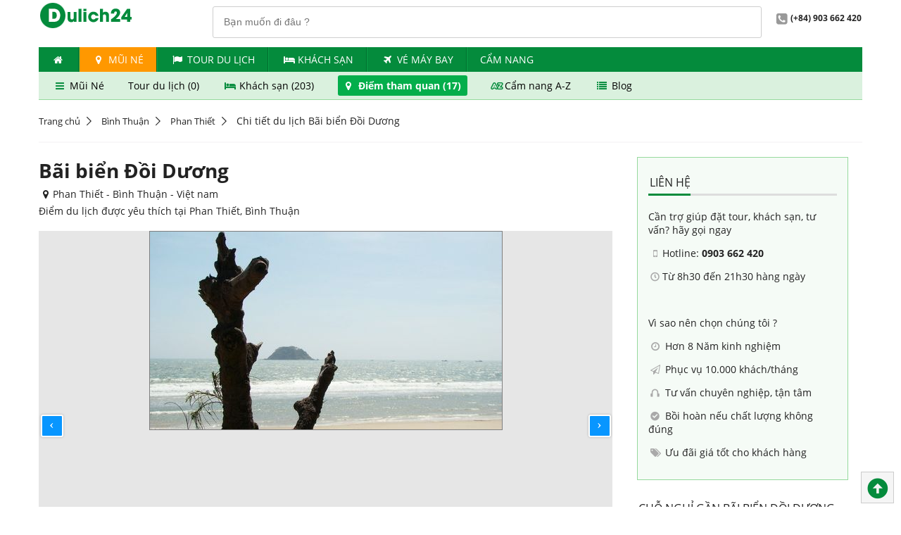

--- FILE ---
content_type: text/html; charset=utf-8
request_url: https://dulich24.com.vn/du-lich-thanh-pho-phan-thiet/bai-bien-doi-duong-id-3476
body_size: 17845
content:

<!DOCTYPE html>
<html lang="vi">
    <head>        
        <title>B&#227;i biển Đồi Dương | Du lịch Phan Thiết | Dulich24.com.vn</title>      
        <meta http-equiv="content-type" content="text/html; charset=utf-8" />
        <meta name="title" content="B&#227;i biển Đồi Dương | Du lịch Phan Thiết | Dulich24.com.vn">
        <meta http-equiv="audience" content="general" />
        <meta name="resource-type" content="document" />
        <meta name="abstract" content="Đặt khách sạn, tour du lịch, vé máy bay, ưu đãi giá tốt" />
        <meta name="classification" content="Du lịch" />
        <meta name="area" content="Khách sạn, nhà hàng, điểm đến, tour du lịch, ẩm thực" />
        <meta name="placename" content="Việt Nam" />
        <meta name="author" content="Dulich24.com.vn" />
        <meta name="copyright" content="©2012 Dulich24.com.vn" />
        <meta name="owner" content="Dulich24.com.vn" />
        <meta name="generator" content="Dulich24.com.vn" />
        <meta name="distribution" content="Global" />
        <meta name="keywords" content="B&#227;i, biển, Đồi, Dương, |, Du, lịch, Phan, Thiết" />
        <meta name="description" content="Th&#244;ng tin du lịch, b&#224;i viết, h&#236;nh ảnh, đ&#225;nh gi&#225; hữu &#237;ch về B&#227;i biển Đồi Dương năm 2026" />       
        <meta name="revisit-after" content="1 days" />
        <meta name="robots" content="index,follow" />      
        <meta name="viewport" content="width=device-width" />    
        <!--social media netword delivery -->
            <meta property="og:title" content="B&#227;i biển Đồi Dương | Du lịch Phan Thiết | Dulich24.com.vn">
            <meta property="og:description" content="Th&#244;ng tin du lịch, b&#224;i viết, h&#236;nh ảnh, đ&#225;nh gi&#225; hữu &#237;ch về B&#227;i biển Đồi Dương năm 2026">
            <meta property="og:url" content="https://dulich24.com.vn/du-lich-thanh-pho-phan-thiet/bai-bien-doi-duong-id-3476">
            <meta property="og:image" content="https://cdn.media.dulich24.com.vn/diemden/bai-bien-doi-duong-3476/bai-bien-doi-duong.jpg">
            <meta property="og:site_name" content="Dulich24.com.vn">
            <meta property="og:type" content="article">             
        
        <!--verify printerest-->
        <meta name="p:domain_verify" content="36a4eef6c873314c49b0eca9a6553b3d" />
        <!--End of verify printerest-->
                                                             

        <!-- upgrade css -->

        <link href="https://cdn.media.dulich24.com.vn/upcss/css/fonts.css" rel="stylesheet" media="all" />
        <link rel="stylesheet" href="/upcss/css/fontello.css" type="text/css" media="all" />    
                            
                
          
        <link rel="stylesheet" href="https://cdn.media.dulich24.com.vn/upcss/css/main.css" type="text/css" media="all" />   
        <link href="/upcss/css/fix-main.css" rel="stylesheet" />

        <script type="text/javascript" src="https://cdn.media.dulich24.com.vn/upcss/js/jquery-3.2.1.min.js"></script>
        <script type="text/javascript" src="https://cdn.media.dulich24.com.vn/upcss/js/jquery.cycle2.min.js"></script>
        <script type="text/javascript" src="https://cdn.media.dulich24.com.vn/upcss/js/jquery.cycle2.carousel.min.js"></script>
        <script type="text/javascript" src="https://cdn.media.dulich24.com.vn/upcss/js/jquery.carouFredSel-6.2.1-packed.js"></script>
        <script type="text/javascript" src="https://cdn.media.dulich24.com.vn/upcss/js/main.js"></script>        
        <script type="text/javascript" src="https://cdn.media.dulich24.com.vn/upcss/js/etp.common.js"></script>      
        <script type="text/javascript" src="https://cdn.media.dulich24.com.vn/upcss/js/jquery.blockUI.js"></script>
         
        <script src="https://cdn.media.dulich24.com.vn/upcss/js/typehead/typeahead.bundle.min.js"></script>
        <script src="https://cdn.media.dulich24.com.vn/upcss/js/typehead/bloodhound.js"></script>
        <link href="https://cdn.media.dulich24.com.vn/upcss/js/typehead/typeahead.css" rel="stylesheet" />  

           

        <!--End of link for upgrade css-->

        <!-- Mobile site configuration-->
        <link rel="alternate" media="only screen and (max-width: 640px)" href="https://m.dulich24.com.vn/du-lich-thanh-pho-phan-thiet/bai-bien-doi-duong-id-3476" />
        <!-- End mobile site configuration-->

        <!-- Google tag (gtag.js) Analytics - GA4 -->
        
        <!-- End Google tag (gtag.js) Analytics - GA4 -->
                               
    </head>
    <body>          
        <div class="wrapper">                      
            <div class="header">
                
                <div class="top-bar">

                    <span class="logo col-sm text-center"><a href="/"><img src="https://cdn.media.dulich24.com.vn/upcss/img/logo.png" alt="logo"></a></span>

                    <div class="fr">                       
                        
<div id="txt_typeahead_search_des_panel" class="search-panel-main-site input-wrapper fl p-r-20">
    <input id="txt_typeahead_search_des" class="typeahead" type="text" placeholder="Bạn muốn đi đâu ?" />    
</div>

<script>

    $(document).ready(function () {                     
        setupTypeaheadDestination();        
    });
    

    function setupTypeaheadDestination() {

        //alert('setup typehead destination: bloodhound');

        //declare Bloodhound
        var destsearchitems = new Bloodhound({
            datumTokenizer: Bloodhound.tokenizers.whitespace,
            queryTokenizer: Bloodhound.tokenizers.whitespace,
            prefetch: '/Search/GetDefaultHotelSearchItem',
            remote: {
                url: '/Search/SearchFullTextItemsPage?q=%QUERY',
                wildcard: '%QUERY'
            }
        });

        //alert('setup typehead destination: setup');
        // passing in `null` for the `options` arguments will result in the default
        // options being used

        $('#txt_typeahead_search_des').typeahead(null, {
            name: 'destsearchitems',
            limit: 10,
            source: destsearchitems,
            display: 'itemName',
            templates: {
                empty: [
                  '<div class="tt-suggestion-empty text-center">',
                    'Không tìm thấy kết quả',
                  '</div>'
                ].join('\n'),
                suggestion: function (data) {
                    return formatSuggestTempDest(data);
                },
                pending: function (query) {
                    return '<div class="typehead-load-more">&nbsp;</div>';
                }
            }
        }).on("typeahead:select", function (e, suggestion) {
            onSelectedTypeheadDestItem(suggestion);          
        });
    }

    function onSelectedTypeheadDestItem(item) {
       
        waiting("#txt_typeahead_search_des_panel");

        var _target_url = "/du-lich";

        if (item.itemType == 'D')
        {
            _target_url = item.itemUrlDestinationRef;
        }
        else if (item.itemType == "H")
        {
            _target_url = item.itemUrlHotelRef;
        }
        else if (item.itemType == "L") {
            _target_url = item.itemUrlHotelRef;
        }
        else if (item.itemType == "T") {
            _target_url = item.itemUrlTourRef;
        }

        window.location.href = _target_url;

        waiting("#txt_typeahead_search_des_panel");
    }

    function formatSuggestTempDest(item)
    {
        if (item.itemType == 'D')
        {
            return formatResultItemDLDest(item);
        }
        else if (item.itemType == 'H')
        {
            return formatResultItemHDest(item);
        }
        else if (item.itemType == 'L') {
            return formatResultItemLDest(item);
        }
        else if (item.itemType == 'T') {
            return formatResultItemTDest(item);
        }
        return '';
    }

    function formatResultItemDLDest(item)
    {
        if (item.itemType == 'D' && item.priorityId == 1)
        {
            return formatResultItemDestStand(item);
        }
        else
        {
            return formatResultItemDestActivity(item);
        }       
    }

    function formatResultItemDestStand(item)
    {
        var _hotel_item_count = 0;
        var _activity_item_count = 0;

        if (item.hotelCount != null) {
            _hotel_item_count = item.hotelCount;
        }

        if (item.totalActivityCount != null) {
            _activity_item_count = item.totalActivityCount;
        }
        
        var _result_dest_standing_item = '<div>' +
           '<div class="des-stand">' +
                '<img class="s-item-img" src="' + item.rootItemImageAbsoluteUrl + '"/>' +
                '<span class="s-item-title">' + item.itemName + '</span>' +
                '<span class="s-item-address">' + item.address + '</span>' +
                '<span class="s-item-attr">' +        
                    '<span><i class="icon icon-bed"></i> Chỗ nghỉ (' + _hotel_item_count + ')</span>' +
                    '<span><i class="icon icon-star"></i> Điểm du lịch (' + _activity_item_count + ')</span>' +
                '</span>' +
            '</div>' +
       '</div>';

        //var _result_tour_item = formatResultItemTDest(item);
        //alert(_result_tour_item);

        return _result_dest_standing_item;
    }

    function formatResultItemDestActivity(item) {
        return '<div>' +
           '<div class="des-activity">' +
                '<img class="s-item-img" src="' + item.rootItemImageAbsoluteUrl + '"/>' +
                '<span class="s-item-title">' + item.itemName + '</span>' +
                '<span class="s-item-address">' + item.address + '</span>' +
                '<span class="s-item-attr">' +
                    '<span class="annotation"><i class="icon icon-star"></i> Điểm du lịch</span>' +
                '</span>' +
            '</div>' +
       '</div>';
    }

    function formatResultItemHDest(item) {

        //
        var _label_rating = '';
        if (item.itemRate != null && item.itemRate > 0) {
            _label_rating = '<span class="fs-10">';
            for (i = 0; i < item.itemRate; i++) {
                _label_rating += '<i class="icon icon-star cl-orange"></i>';
            }
            _label_rating += '</span>';
        }

        //
        var _label_item_sub_type = '';
        if (item.itemSubType != null && item.itemSubType > 0) {
            _label_item_sub_type = formatTextItemSubTypeHotel(item.itemSubType);
        }

        //
        return '<div>' +
       '<div class="hotel">' +
            '<img class="s-item-img" src="' + item.rootItemImageAbsoluteUrl + '"/>' +
            '<span class="s-item-title">' + item.itemName + _label_rating + '</span>' +
            '<span class="s-item-address"> <i class="icon icon-location"></i>' + item.address + '</span>' +
            '<span class="s-item-attr">' +
                    '<span class="annotation"><i class="icon icon-bed"></i> ' + _label_item_sub_type + '</span>' +
                '</span>' +
        '</div>' +
   '</div>';
    }

    function formatResultItemLDest(item) {
        var _hotel_item_count = 0;
        var _activity_item_count = 0;

        if (item.hotelCount != null) {
            _hotel_item_count = item.hotelCount;
        }

        if (item.totalActivityCount != null) {
            _activity_item_count = item.totalActivityCount;
        }

        return '<div>' +
           '<div class="des-stand">' +
                '<img class="s-item-img" src="https://cdn.media.dulich24.com.vn/Images/loc/locate-2.png"/>' +
                '<span class="s-item-title">Khách sạn ' + item.itemName + ' (' + _hotel_item_count + ')</span>' +
                '<span class="s-item-address"> Đặt phòng với ' + _hotel_item_count + ' chỗ nghỉ giá tốt tại ' + item.address + '</span>' +
                '<span class="s-item-attr">' +
                    '<span><i class="icon icon-bed"></i> Chỗ nghỉ (' + _hotel_item_count + ')</span>' +
                    //'<span><i class="icon icon-star"></i> Điểm du lịch (' + _activity_item_count + ')</span>' +
                '</span>' +
            '</div>' +
       '</div>';
    }

    function formatResultItemTDest(item) {
        var _tour_item_count = 0;        

        if (item.totalTourCount != null) {
            _tour_item_count = item.totalTourCount;
        }       
        return '<div>' +
           '<div class="des-stand">' +
                '<img class="s-item-img" src="https://cdn.media.dulich24.com.vn/Images/loc/locate-2.png"/>' +
                '<span class="s-item-title">Tour du lịch ' + item.itemName + ' (' + _tour_item_count + ')</span>' +
                '<span class="s-item-address"> Đặt ' + _tour_item_count + ' tour giá hấp dẫn' + '</span>' +
                '<span class="s-item-attr">' +
                    '<span><i class="icon icon-flag"></i> Tour du lịch (' + _tour_item_count + ')</span>' +
                    //'<span><i class="icon icon-star"></i> Điểm du lịch (' + _activity_item_count + ')</span>' +
                '</span>' +
            '</div>' +
       '</div>';
    }

    function formatTextItemSubTypeHotel(itemSubType) {       
        var _result = 'Chỗ nghỉ';
        switch (itemSubType)
        {
            case 1: { _result = "Resort"; break; }
            case 2: { _result = "Khách sạn"; break; }
            case 3: { _result = "Nhà nghỉ"; break; }
            case 4: { _result = "Căn hộ"; break; }
            case 5: { _result = "Homestay"; break; }
            case 6: { _result = "Nhà khách"; break; }
            case 7: { _result = "Biệt thự"; break; }
            case 8: { _result = "Nhà nghỉ B&B "; break; }
            case 9: { _result = "Du thuyền"; break; }
            case 10: { _result = "Khu nghỉ giữa thiên nhiên"; break; }
            case 11: { _result = "Nhà trọ"; break; }            
        }
        return _result;
    }

</script>


                        <span class="span2 fw-bold"><i class="icon-2 icon-phone-gray"></i>(+84) 903 662 420</span>                        
                    </div>
                    <div class="cl"></div>
                </div>
                                       

                <ul class="nav top-nav">    
                <li><a href="/" title=""><i class="icon icon-home"></i></a></li>
                <li class="active">
                    <a href="/du-lich-thanh-pho-phan-thiet" target="_self">
                        <i class="icon icon-location"></i>
                        Mũi N&#233;
                    </a> 
                </li>
                <li>
                    <a href="/tour" target="_self">
                        <i class="icon icon-flag">                            
                        </i> 
                    Tour du lịch
                    </a>
                </li>
                <li>
                    <a href="/khach-san" target="_self">
                        <i class="icon icon-bed">                            
                        </i> 
                    Kh&#225;ch Sạn
                    </a>
                </li>
                <li>
                    <a href="https://www.agoda.com/dulich24flights" target="_blank">
                        <i class="icon icon-flight">                            
                        </i> 
                    V&#233; m&#225;y bay
                    </a>
                </li>
                <li>
                    <a href="/bai-viet/kinh-ngiem-du-lich" target="_self">
                        <i>                            
                        </i> 
                    Cẩm nang
                    </a>
                </li>
</ul>
                    <div id="sub-menu-context-header" class="m-b-20">
        <div class="sub-menu-context">
                    <a href="/du-lich-thanh-pho-phan-thiet" target="_self">
            <i class="icon icon-menu"></i>
            Mũi N&#233;
        </a>
        <a href="/tour-mui-ne" target="_self">
            <i class="none"></i>
            Tour du lịch (0)
        </a>
        <a href="/khach-san-tai-thanh-pho-phan-thiet" target="_self">
            <i class="icon icon-bed"></i>
            Kh&#225;ch sạn (203)
        </a>
        <a href="/du-lich-thanh-pho-phan-thiet/diem-du-lich" class="active" target="_self">
            <i class="icon icon-location"></i>
            Điểm tham quan (17)
        </a>
        <a href="/du-lich-thanh-pho-phan-thiet/mui-ne-id-6527" target="_self">
            <i class="icon icon-sort-alphabet-outline"></i>
            Cẩm nang A-Z
        </a>
        <a href="/bai-viet/kinh-ngiem-du-lich/mui-ne" target="_self">
            <i class="icon icon-list"></i>
            Blog
        </a>
        </div>   
                 
    </div>







            </div>
           

<div class="breadcrumb m-b-20 m-t-20">
    <ul>
                <li> <a href="/">Trang chủ</a></li>                                               
                <li> <a href="/du-lich-binh-thuan">B&#236;nh Thuận  </a></li>                                               
                <li> <a href="/du-lich-thanh-pho-phan-thiet">Phan Thiết</a></li>                                               
                <li><span itemprop="name">Chi tiết du lịch B&#227;i biển Đồi Dương</span></li>
    </ul>
</div>








                        
            
    






            
    





            <div class="center m-b-20" style="background-color: #f9f8f9; padding-top:1px; padding-bottom:1px;">
                
 


<!-- Top banner section-->


<!-- End top banner section-->















            </div>
            





    
 <div class="row">
    
    <div class="col-xl">                    
        <h1 class="news-title m-b-5">B&#227;i biển Đồi Dương</h1>
<span class="news-location m-b-5" style="display:block;">
    <i class="icon icon-location"></i>Phan Thiết - B&#236;nh Thuận   - Việt nam
</span>
    <span class="news-location">
        Điểm du lịch được yêu thích tại Phan Thiết<text>,</text>&nbsp;B&#236;nh Thuận  
    </span>

        <div class="cl">&nbsp;</div>    
        <script src="/upcss/js/bootstrap/bootstrap-carousel.js"></script>
<link href="/upcss/js/bootstrap/bootstrap.carousel.css" rel="stylesheet" />



<div>
    <div id="carousel-hotel-id3476" class="carousel slide width-815" data-ride="carousel" data-pause="hover">
        <!-- Controls -->
        <a class="left carousel-control" href="#carousel-hotel-id3476" role="button" data-slide="prev">
            <span class="icon-prev" aria-hidden="true"></span>
        </a>

        <a class="right carousel-control" href="#carousel-hotel-id3476" role="button" data-slide="next">
            <span class="icon-next" aria-hidden="true"></span>
        </a>
        <!-- End of Controls -->
        <!-- Wrapper for slides -->
        <div class="carousel-inner height-460" role="listbox">
                        <div class="item active">
                            <img src="https://cdn.media.dulich24.com.vn/diemden/bai-bien-doi-duong-3476/bai-bien-doi-duong.jpg" alt="B&#227;i biển Đồi Dương">
                        </div>
                        <div class="item">
                            <img data-lazy-load-src="https://cdn.media.dulich24.com.vn/diemden/bai-bien-doi-duong-3476/bai-bien-doi-duong-1.JPG" alt="http://media.dulich24.com.vn/diemden/bai-bien-doi-duong-3476/bai-bien-doi-duong-1.JPG">
                        </div>
                        <div class="item">
                            <img data-lazy-load-src="https://cdn.media.dulich24.com.vn/diemden/bai-bien-doi-duong-3476/bai-bien-doi-duong-2.jpg" alt="http://media.dulich24.com.vn/diemden/bai-bien-doi-duong-3476/bai-bien-doi-duong-2.jpg">
                        </div>
                        <div class="item">
                            <img data-lazy-load-src="https://cdn.media.dulich24.com.vn/diemden/bai-bien-doi-duong-3476/bai-bien-doi-duong-3.gif" alt="http://media.dulich24.com.vn/diemden/bai-bien-doi-duong-3476/bai-bien-doi-duong-3.gif">
                        </div>
                        <div class="item">
                            <img data-lazy-load-src="https://cdn.media.dulich24.com.vn/diemden/bai-bien-doi-duong-3476/bai-bien-doi-duong-4.jpg" alt="http://media.dulich24.com.vn/diemden/bai-bien-doi-duong-3476/bai-bien-doi-duong-4.jpg">
                        </div>
                        <div class="item">
                            <img data-lazy-load-src="https://cdn.media.dulich24.com.vn/diemden/bai-bien-doi-duong-3476/bai-bien-doi-duong-5.jpg" alt="http://media.dulich24.com.vn/diemden/bai-bien-doi-duong-3476/bai-bien-doi-duong-5.jpg">
                        </div>
                        <div class="item">
                            <img data-lazy-load-src="https://cdn.media.dulich24.com.vn/diemden/bai-bien-doi-duong-3476/bai-bien-doi-duong-6er=1" alt="http://media.dulich24.com.vn/diemden/bai-bien-doi-duong-3476/bai-bien-doi-duong-6er=1">
                        </div>

        </div>

        <!-- End of Wrapper for slides -->
        <!-- Indicators -->
        <ol class="carousel-indicators">
            <li data-target="#carousel-hotel-id3476" data-slide-to="0" class="active">
                <img src="https://cdn.media.dulich24.com.vn/thumbs/diemden/bai-bien-doi-duong-3476/bai-bien-doi-duong.jpg" />
                
            </li>
            <li data-target="#carousel-hotel-id3476" data-slide-to="1">
                <img src="https://cdn.media.dulich24.com.vn/thumbs/diemden/bai-bien-doi-duong-3476/bai-bien-doi-duong-1.JPG" />
                
            </li>
            <li data-target="#carousel-hotel-id3476" data-slide-to="2">
                <img src="https://cdn.media.dulich24.com.vn/thumbs/diemden/bai-bien-doi-duong-3476/bai-bien-doi-duong-2.jpg" />
                
            </li>
            <li data-target="#carousel-hotel-id3476" data-slide-to="3">
                <img src="https://cdn.media.dulich24.com.vn/thumbs/diemden/bai-bien-doi-duong-3476/bai-bien-doi-duong-3.gif" />
                
            </li>
            <li data-target="#carousel-hotel-id3476" data-slide-to="4">
                <img src="https://cdn.media.dulich24.com.vn/thumbs/diemden/bai-bien-doi-duong-3476/bai-bien-doi-duong-4.jpg" />
                
            </li>
            <li data-target="#carousel-hotel-id3476" data-slide-to="5">
                <img src="https://cdn.media.dulich24.com.vn/thumbs/diemden/bai-bien-doi-duong-3476/bai-bien-doi-duong-5.jpg" />
                
            </li>
            <li data-target="#carousel-hotel-id3476" data-slide-to="6">
                <img src="https://cdn.media.dulich24.com.vn/thumbs/diemden/bai-bien-doi-duong-3476/bai-bien-doi-duong-6er=1" />
                
            </li>

        </ol>
        <!-- End of Indicators -->

    </div>
</div>

<script>
    $(document).ready(function () {

        var cHeight = 0;

        $('#carousel-hotel-id3476').on('slide.bs.carousel', function (e) {

            var $nextImage = $(e.relatedTarget).find('img');

            $activeItem = $('.active.item', this);

            // prevents the loaded image if it is already loaded
            var src = $nextImage.data('lazy-load-src');

            if (typeof src !== "undefined" && src != "") {
                $nextImage.attr('src', src)
                $nextImage.data('lazy-load-src', '');
            }
        });
    });
</script>
        <div class="cl">&nbsp;</div>
        <div class="detail-news">
    <h2 class="m-b-5">B&#227;i biển Đồi Dương</h2>
    <div class="news-desc">
        Đồi Dương l&#224; một b&#227;i tắm tọa lạc ngay trung t&#226;m th&#224;nh phố Phan Thiết, nằm trong huyện ven biển H&#224;m T&#226;n, c&#225;ch huyện lỵ H&#224;m T&#226;n hơn 2km về hướng Đ&#244;ng Bắc, b&#227;i biển Đồi Dương với những b&#227;i c&#225;t trắng xen lẫn c&#225;c đồi đất thấp thoải dần ra biển. Bờ biển n&#244;ng, c&#225;t thoải, biển &#234;m, nước trong xanh, m&#244;i trường thi&#234;n nhi&#234;n ở đ&#226;y rất trong l&#224;nh.
    </div>
</div>     
        <div class="cl">&nbsp;</div>   
                               
        
        <!-- Center content middle-->
        <!-- End center content middle-->
      
        
       
        


<div class="news-content detail-news">

    

    <h2 class="m-b-5">Giới thiệu B&#227;i biển Đồi Dương</h2>
    <div class="cl">&nbsp;</div>
    <img src="https://cdn.media.dulich24.com.vn/diemden/bai-bien-doi-duong-3476/bai-bien-doi-duong.jpg"
         title="B&#227;i biển Đồi Dương"
         alt="B&#227;i biển Đồi Dương"
         class="img-cover" />    
    
			
<p><span class="conten">Nếu  như khu vực Hàm Tiến - Mũi Né là bãi tắm riêng của các khu resort chỉ  dành cho du khách của họ, thì Đồi Dương là bãi tắm công cộng dành cho  công chúng.<br><br> Sở dĩ có tên gọi "Đồi Dương" là do khi xưa, nơi đây  là một vùng rộng lớn trồng rất nhiều cây phi lao (dương) chắn gió. Tuy  nhiên, hiện nay khu vực trồng dương đã bị thu hẹp rất nhiều, bởi các  công trình xây dựng (khách sạn, nhà hàng, quán cà phê...), ngày nay, bãi  tắm Đồi Dương chỉ còn là một địa điểm du lịch mang tính lịch sử của  Phan Thiết.<br><br> Tuy vậy, Đồi Dương vẫn là một bãi tắm đẹp và đã trở  thành một địa điểm du lịch nổi tiếng của thành phố Phan Thiết. Tại đây,  dọc bờ biển là hàng loạt các quán cà phê dưới tán những cây phi lao,  ngồi nhâm nhi cà phê ở đây vào những buổi chiều, người ta có cảm giác  thoải mái với gió biển và không khí của biển.<br><br> Kéo dài gần 3km,  bãi biển tuy không rộng nhưng khá dài với trắc lượng hình thái bãi tắm  thoải dần ra biển, dòng nước trong xanh, cát trắng mịn, nằm ở trung tâm  thành phố nên rất thuận lợi đối với du khách và người dân trong việc tắm  biển, vui chơi giải trí hàng ngày.</span></p>
<p><span class="conten"></span></p>
<p style="text-align: center;"><img width="400" height="300" alt="https://cdn.media.dulich24.com.vn/diemden/bai-bien-doi-duong-3476/bai-bien-doi-duong-1.JPG" src="https://cdn.media.dulich24.com.vn/diemden/bai-bien-doi-duong-3476/bai-bien-doi-duong-1.JPG"></p>
<p style="text-align: center;"><img width="400" height="225" style="cursor: -moz-zoom-in;" alt="https://cdn.media.dulich24.com.vn/diemden/bai-bien-doi-duong-3476/bai-bien-doi-duong-2.jpg" src="https://cdn.media.dulich24.com.vn/diemden/bai-bien-doi-duong-3476/bai-bien-doi-duong-2.jpg"></p>
<p style="text-align: center;"><img width="400" height="267" alt="https://cdn.media.dulich24.com.vn/diemden/bai-bien-doi-duong-3476/bai-bien-doi-duong-3.gif" src="https://cdn.media.dulich24.com.vn/diemden/bai-bien-doi-duong-3476/bai-bien-doi-duong-3.gif"></p>
<p style="text-align: center;"><img width="400" height="296" alt="https://cdn.media.dulich24.com.vn/diemden/bai-bien-doi-duong-3476/bai-bien-doi-duong-4.jpg" src="https://cdn.media.dulich24.com.vn/diemden/bai-bien-doi-duong-3476/bai-bien-doi-duong-4.jpg"></p>
<p style="text-align: center;"><img width="400" height="267" alt="https://cdn.media.dulich24.com.vn/diemden/bai-bien-doi-duong-3476/bai-bien-doi-duong-5.jpg" src="https://cdn.media.dulich24.com.vn/diemden/bai-bien-doi-duong-3476/bai-bien-doi-duong-5.jpg"></p>
<p style="text-align: center;"><img width="400" height="300" style="cursor: -moz-zoom-in;" alt="https://cdn.media.dulich24.com.vn/diemden/bai-bien-doi-duong-3476/bai-bien-doi-duong-6er=1" src="https://cdn.media.dulich24.com.vn/diemden/bai-bien-doi-duong-3476/bai-bien-doi-duong-6er=1"></p>
<p style="text-align: center;"><img width="400" height="300" alt="https://cdn.media.dulich24.com.vn/na.jpg" src="https://cdn.media.dulich24.com.vn/na.jpg"></p>
	
</div>



<input type="hidden" id="destinationid" value="3476" />

<script type="text/javascript">
    $(document).ready(function () {
        logReadCount($("#destinationid").val(), 2);
    })
</script>  
        <div class="cl">&nbsp;</div>


        
        


        <!--Detail Destination -->
        
        <!--End Detail Destination -->
        
        <!-- Center content bottom-->
        <!-- End center content bottom -->


        <!-- Top Activities in destination -->
        


    <div class="box-border-title">
            <div class="box-title">
                <h2 class="title-item">Chỗ nghỉ nổi bật</h2>
                <a href="/khach-san-tai-thanh-pho-phan-thiet" class="btn-right">
                    <i class="icon icon-align-justify"></i> Xem tất cả <span>(176)</span>
                </a>

            </div>
            <div class="box-content">

                    <div class="list-news multi-column three">
                            <div class="news-item">                                
                                
<div class="hotel-item-grid box-border">
    <div class="cl wf m-b-5">
            <a href="/khach-san-tai-thanh-pho-phan-thiet/bamboo-village-beach-resort-spa-hid-782" title="Bamboo Village Beach Resort &amp; Spa " class="hotel-big-thumb-img">
                <img class="img-w241-h161" src="https://q-xx.bstatic.com/xdata/images/hotel/max300/449898638.jpg?k=5c14a546ab0bf6b52091b8c4b9bae5abeff5e858f6e7de696122431d4afe4227&amp;o=" alt="Bamboo Village Beach Resort &amp; Spa " title="Bamboo Village Beach Resort &amp; Spa " />
            </a>
    </div>
    
    <div class="cl wf item-title m-b-5">
        <a href="/khach-san-tai-thanh-pho-phan-thiet/bamboo-village-beach-resort-spa-hid-782" title="Bamboo Village Beach Resort &amp; Spa " class="hotel-title">Bamboo Village Beach Resort &amp; Spa </a>
    </div>

    <div class="cl wf m-b-5">
 <span class="hotel-address"><i class="icon icon-location"></i>Phan Thiết</span>          
            <span><i class="icon icon-star"></i><i class="icon icon-star"></i><i class="icon icon-star"></i><i class="icon icon-star"></i></span>
       
    </div>

    
    
    <div class="cl wf hr-l-t">        
        <div class="cl wf m-b-5 m-t-5">
            <span class="vote-point">
                <span class="btn btn-sssm btn-green fw-bold">9.2</span>
                <span class="fw-bold fs-12 cl-green">Tuyệt vời</span>
            </span>
    </div>
        
    </div> 
       
</div>
                            </div>
                            <div class="news-item">                                
                                
<div class="hotel-item-grid box-border">
    <div class="cl wf m-b-5">
            <a href="/khach-san-tai-thanh-pho-phan-thiet/mia-mui-ne-resort-hid-4430" title="Mia Mũi N&#233; Resort" class="hotel-big-thumb-img">
                <img class="img-w241-h161" src="https://q-xx.bstatic.com/xdata/images/hotel/max300/269678224.jpg?k=c5bf4cca9c5916b8e2b07d3d467373ec664aaf79ebca78339393f780e0df9312&amp;o=" alt="Mia Mũi N&#233; Resort" title="Mia Mũi N&#233; Resort" />
            </a>
    </div>
    
    <div class="cl wf item-title m-b-5">
        <a href="/khach-san-tai-thanh-pho-phan-thiet/mia-mui-ne-resort-hid-4430" title="Mia Mũi N&#233; Resort" class="hotel-title">Mia Mũi N&#233; Resort</a>
    </div>

    <div class="cl wf m-b-5">
 <span class="hotel-address"><i class="icon icon-location"></i>Phan Thiết</span>          
            <span><i class="icon icon-star"></i><i class="icon icon-star"></i><i class="icon icon-star"></i><i class="icon icon-star"></i></span>
       
    </div>

    
    
    <div class="cl wf hr-l-t">        
        <div class="cl wf m-b-5 m-t-5">
            <span class="vote-point">
                <span class="btn btn-sssm btn-green fw-bold">9.2</span>
                <span class="fw-bold fs-12 cl-green">Tuyệt vời</span>
            </span>
    </div>
        
    </div> 
       
</div>
                            </div>
                            <div class="news-item">                                
                                
<div class="hotel-item-grid box-border">
    <div class="cl wf m-b-5">
            <a href="/khach-san-tai-thanh-pho-phan-thiet/cham-villas-resort-hid-2964" title="Ch&#224;m Villas Resort" class="hotel-big-thumb-img">
                <img class="img-w241-h161" src="https://q-xx.bstatic.com/xdata/images/hotel/max300/10598167.jpg?k=b3ab1b4df42b235d91d96bd66277b6bcc6b072acbd7224d1a2a04381ff4c0f10&amp;o=" alt="Ch&#224;m Villas Resort" title="Ch&#224;m Villas Resort" />
            </a>
    </div>
    
    <div class="cl wf item-title m-b-5">
        <a href="/khach-san-tai-thanh-pho-phan-thiet/cham-villas-resort-hid-2964" title="Ch&#224;m Villas Resort" class="hotel-title">Ch&#224;m Villas Resort</a>
    </div>

    <div class="cl wf m-b-5">
 <span class="hotel-address"><i class="icon icon-location"></i>Phan Thiết</span>          
            <span><i class="icon icon-star"></i><i class="icon icon-star"></i><i class="icon icon-star"></i><i class="icon icon-star"></i></span>
       
    </div>

    
    
    <div class="cl wf hr-l-t">        
        <div class="cl wf m-b-5 m-t-5">
            <span class="vote-point">
                <span class="btn btn-sssm btn-green fw-bold">9.1</span>
                <span class="fw-bold fs-12 cl-green">Tuyệt vời</span>
            </span>
    </div>
        
    </div> 
       
</div>
                            </div>
                    </div>

                <div class="text-center">
                    <a href="/khach-san-tai-thanh-pho-phan-thiet"
                       target="_blank" title="Xem Th&#234;m Kh&#225;ch Sạn Tại Phan Thiết"
                       class="btn btn-lg btn-yellow">
                        Xem tất cả 176 chỗ nghỉ
                    </a>
                </div>
            </div>
    </div>        

<input type="hidden" id="_top_hotel_ids_in_destination_" value="782;4430;2964" />
<input type="hidden" id="_top_hotel_ids_in_destination_book_direct_" value="" />
<input type="hidden" id="_log_view_top_hotel_destination_ids" value="782;4430;2964" />

<script type="text/javascript">
    $(document).ready(function () {

        //get_hotels_price_in_destination_page();

        get_hotels_price_book_direct_in_destination_page();

        //log views count top hot hotel
        var _log_view_top_hotel_destination_ids = $("#_log_view_top_hotel_destination_ids").val();
        if (_log_view_top_hotel_destination_ids != null && _log_view_top_hotel_destination_ids != "") {
            logViewCounts($("#_log_view_top_hotel_destination_ids").val(), 1);
        }

    })

    function get_hotel_price(hid) {
        var checkin = getCheckin();
        var checkout = getCheckout();
        var url = "/Hotel/GetHotelPrices?hid=" + hid + "&checkin=" + SerializeDateString(checkin) + "&checkout=" + SerializeDateString(checkout);
        var priceElementId = "#price-container-hid-" + hid;
        setwaiting(priceElementId);
        $.get(url, function (data) {            
            $(priceElementId).html(data);
        });
    }

    function get_hotel_price_book_direct(hid) {
        var checkin = getCheckin();
        var checkout = getCheckout();
        var url = "/Hotel/GetHotelPriceBookDirect?hid=" + hid + "&checkin=" + SerializeDateString(checkin) + "&checkout=" + SerializeDateString(checkout);
        var priceElementId = "#price-container-hid-" + hid;
        setwaiting(priceElementId);
        $.get(url, function (data) {
            $(priceElementId).html(data);
        });
    }

    function get_hotels_price_in_destination_page() {
        var _fpids = $("#_top_hotel_ids_in_destination_").val();
        if (_fpids != null && _fpids != "") {
            var _pids = _fpids.split(";");
            for (var i = 0; i < _pids.length; i++) {
                get_hotel_price(_pids[i]);
            }
        }
    }

    function get_hotels_price_book_direct_in_destination_page() {
        var _fpids = $("#_top_hotel_ids_in_destination_book_direct_").val();
        if (_fpids != null && _fpids != "") {
            var _pids = _fpids.split(";");
            for (var i = 0; i < _pids.length; i++) {
                get_hotel_price_book_direct(_pids[i]);
            }
        }
    }
</script>












        <!-- End Top Activities in destination -->

        
        <!-- Top Activities in destination -->
        
<div class="box-border-title">
    <div class="box-title">
        <h2 class="title-item">            
                         
            Điểm tham quan nổi bật        
        </h2>
        
        <a href="/du-lich-thanh-pho-phan-thiet/diem-du-lich" class="btn-right">
            <i class="icon icon-align-justify"></i> Xem tất cả <span>(17)</span>
        </a>

    </div>
    <div class="box-content">
            <div class="list-news multi-column three">      
                            <div class="news-item">
                        <div class="hotel-item-grid box-border">
                            <a href="/du-lich-thanh-pho-phan-thiet/bai-bien-ham-thuan-nam-id-3517" title="/du-lich-thanh-pho-phan-thiet/bai-bien-ham-thuan-nam-id-3517">
                                <img src="https://cdn.media.dulich24.com.vn/thumbs/diemden/bai-bien-ham-thuan-nam-3517/bai-bien-ham-thuan-nam.jpg" class="dest-item-img" alt="B&#227;i biển H&#224;m Thuận Nam " title="B&#227;i biển H&#224;m Thuận Nam ">
                            </a>
                            <div class="item-title">
                                <a href="/du-lich-thanh-pho-phan-thiet/bai-bien-ham-thuan-nam-id-3517" title="/du-lich-thanh-pho-phan-thiet/bai-bien-ham-thuan-nam-id-3517" class="hotel-title">B&#227;i biển H&#224;m Thuận Nam </a>
                                <span class="hotel-address">
                                                                        
                                    <i class="icon icon-location"></i>Phan Thiết,  B&#236;nh Thuận                                  </span>
                            </div>                           
                        </div>
                         </div>                   
                            <div class="news-item">
                        <div class="hotel-item-grid box-border">
                            <a href="/du-lich-thanh-pho-phan-thiet/hon-ghenh-id-3519" title="/du-lich-thanh-pho-phan-thiet/hon-ghenh-id-3519">
                                <img src="https://cdn.media.dulich24.com.vn/thumbs/diemden/hon-ghenh-3519/hon-ghenh.jpg" class="dest-item-img" alt="H&#242;n Ghềnh" title="H&#242;n Ghềnh">
                            </a>
                            <div class="item-title">
                                <a href="/du-lich-thanh-pho-phan-thiet/hon-ghenh-id-3519" title="/du-lich-thanh-pho-phan-thiet/hon-ghenh-id-3519" class="hotel-title">H&#242;n Ghềnh</a>
                                <span class="hotel-address">
                                                                        
                                    <i class="icon icon-location"></i>Phan Thiết,  B&#236;nh Thuận                                  </span>
                            </div>                           
                        </div>
                         </div>                   
                            <div class="news-item">
                        <div class="hotel-item-grid box-border">
                            <a href="/du-lich-thanh-pho-phan-thiet/hai-dang-ke-ga-id-4071" title="/du-lich-thanh-pho-phan-thiet/hai-dang-ke-ga-id-4071">
                                <img src="https://cdn.media.dulich24.com.vn/thumbs/diemden/hai-dang-ke-ga-4071/hai-dang-ke-ga.jpeg" class="dest-item-img" alt="Hải đăng K&#234; G&#224;" title="Hải đăng K&#234; G&#224;">
                            </a>
                            <div class="item-title">
                                <a href="/du-lich-thanh-pho-phan-thiet/hai-dang-ke-ga-id-4071" title="/du-lich-thanh-pho-phan-thiet/hai-dang-ke-ga-id-4071" class="hotel-title">Hải đăng K&#234; G&#224;</a>
                                <span class="hotel-address">
                                                                        
                                    <i class="icon icon-location"></i>Phan Thiết,  B&#236;nh Thuận                                  </span>
                            </div>                           
                        </div>
                         </div>                   
                    </div>                          
        <div class="text-center">
            <a href="/du-lich-thanh-pho-phan-thiet/diem-du-lich" class="btn btn-lg btn-yellow">                
                Xem tất cả 17 điểm du lịch 
            </a>
        </div>
    </div>
</div>     

        <!-- End Top Activities in destination -->

       


     <div class="box-border-title">
         <div class="box-title">
             <h2 class="title-item">Xem th&#234;m Mũi N&#233;</h2>
         </div>
         <div class="box-content">             
                 <div class="list-news multi-column three">                 
                         <div class="news-item">
                             <a href="/bai-viet/trai-nghiem-du-lich/cac-khu-resort-cho-ngay-nghi-cuoi-tuan-gan-sai-gon-id-1565" title="Các Khu Resort Cho Ngày Nghỉ Cu&#244;́i Tu&#226;̀n G&#226;̀n S&#224;i G&#242;n" class="news-img">
                                     <img alt="Các Khu Resort Cho Ngày Nghỉ Cu&#244;́i Tu&#226;̀n G&#226;̀n S&#224;i G&#242;n" src="https://cdn.media.dulich24.com.vn/thumbs/bai-viet\cac-khu-resort-cho-ngay-nghi-cuoi-tuan-gan-sai-gon-56070228\cac-khu-resort-cho-ngay-nghi-cuoi-tuan-gan-sai-gon.jpg" /> 
                             </a>
                            <span class="news-title fs-14">
                                <a href="/bai-viet/trai-nghiem-du-lich/cac-khu-resort-cho-ngay-nghi-cuoi-tuan-gan-sai-gon-id-1565" title="Các Khu Resort Cho Ngày Nghỉ Cu&#244;́i Tu&#226;̀n G&#226;̀n S&#224;i G&#242;n">
                                  Các Khu Resort Cho Ngày Nghỉ Cu&#244;́i Tu&#226;̀n G&#226;̀n S&#224;i G&#242;n
                                </a>
                             </span>
                        </div>                     
                         <div class="news-item">
                             <a href="/bai-viet/danh-thang/kinh-nghiem-dat-khach-san-tot-o-mui-ne-id-2017" title="Kinh nghiệm hữu &#237;ch đặt kh&#225;ch sạn tốt ở Mũi N&#233;" class="news-img">
                                     <img alt="Kinh nghiệm hữu &#237;ch đặt kh&#225;ch sạn tốt ở Mũi N&#233;" src="https://cdn.media.dulich24.com.vn/thumbs/bai-viet\kinh-nghiem-dat-khach-san-tot-o-mui-ne-38043857\kinh-nghiem-huu-ich-dat-khach-san-tot-o-mui-ne.jpg" /> 
                             </a>
                            <span class="news-title fs-14">
                                <a href="/bai-viet/danh-thang/kinh-nghiem-dat-khach-san-tot-o-mui-ne-id-2017" title="Kinh nghiệm hữu &#237;ch đặt kh&#225;ch sạn tốt ở Mũi N&#233;">
                                  Kinh nghiệm hữu &#237;ch đặt kh&#225;ch sạn tốt ở Mũi N&#233;
                                </a>
                             </span>
                        </div>                     
                         <div class="news-item">
                             <a href="/bai-viet/am-thuc/dac-san-mui-ne-nhat-dinh-phai-mua-ve-lam-qua-id-2179" title="Đặc sản Mũi N&#233; nhất định phải mua về l&#224;m qu&#224;" class="news-img">
                                     <img alt="Đặc sản Mũi N&#233; nhất định phải mua về l&#224;m qu&#224;" src="https://cdn.media.dulich24.com.vn/thumbs/bai-viet\dac-san-mui-ne-nhat-dinh-phai-mua-ve-lam-qua-44112715\dac-san-mui-ne-nhat-dinh-phai-mua-ve-lam-qua.jpg" /> 
                             </a>
                            <span class="news-title fs-14">
                                <a href="/bai-viet/am-thuc/dac-san-mui-ne-nhat-dinh-phai-mua-ve-lam-qua-id-2179" title="Đặc sản Mũi N&#233; nhất định phải mua về l&#224;m qu&#224;">
                                  Đặc sản Mũi N&#233; nhất định phải mua về l&#224;m qu&#224;
                                </a>
                             </span>
                        </div>                     
                 </div>                  
                 <div class="list-news multi-column three">                 
                         <div class="news-item">
                             <a href="/bai-viet/danh-thang/nhung-trai-nghiem-kho-quen-o-mui-ne-id-1577" title="Những trải nghiệm kh&#243; qu&#234;n ở Mũi N&#233;" class="news-img">
                                     <img alt="Những trải nghiệm kh&#243; qu&#234;n ở Mũi N&#233;" src="https://cdn.media.dulich24.com.vn/thumbs/bai-viet\nhung-dia-diem-nhat-dinh-ban-phai-checkin-khi-di-du-lich-mui-ne-63081649\nhung-trai-nghiem-kho-quen-o-mui-ne.jpg" /> 
                             </a>
                            <span class="news-title fs-14">
                                <a href="/bai-viet/danh-thang/nhung-trai-nghiem-kho-quen-o-mui-ne-id-1577" title="Những trải nghiệm kh&#243; qu&#234;n ở Mũi N&#233;">
                                  Những trải nghiệm kh&#243; qu&#234;n ở Mũi N&#233;
                                </a>
                             </span>
                        </div>                     
                         <div class="news-item">
                             <a href="/bai-viet/danh-thang/nhung-diem-phai-checkin-neu-den-phan-thiet-id-1583" title="Những điểm phải checkin nếu đến Phan Thiết" class="news-img">
                                     <img alt="Những điểm phải checkin nếu đến Phan Thiết" src="https://cdn.media.dulich24.com.vn/thumbs/bai-viet\choi-gi-an-gi-khi-di-du-lich-phan-thiet-39083600\nhung-dia-diem-nhat-dinh-phai-check-in-khi-di-du-lich-phan-thiet.jpg" /> 
                             </a>
                            <span class="news-title fs-14">
                                <a href="/bai-viet/danh-thang/nhung-diem-phai-checkin-neu-den-phan-thiet-id-1583" title="Những điểm phải checkin nếu đến Phan Thiết">
                                  Những điểm phải checkin nếu đến Phan Thiết
                                </a>
                             </span>
                        </div>                     
                         <div class="news-item">
                             <a href="/bai-viet/am-thuc/10-mon-an-dem-cho-cu-dem-o-mui-ne-id-2180" title="10 m&#243;n ăn đ&#234;m cho &quot;c&#250; đ&#234;m&quot; ở Mũi N&#233;" class="news-img">
                                     <img alt="10 m&#243;n ăn đ&#234;m cho &quot;c&#250; đ&#234;m&quot; ở Mũi N&#233;" src="https://cdn.media.dulich24.com.vn/thumbs/bai-viet\10-mon-an-dem-cho-cu-dem-o-mui-ne-35112830\10-mon-an-dem-cho-cu-dem-o-mui-ne.jpg" /> 
                             </a>
                            <span class="news-title fs-14">
                                <a href="/bai-viet/am-thuc/10-mon-an-dem-cho-cu-dem-o-mui-ne-id-2180" title="10 m&#243;n ăn đ&#234;m cho &quot;c&#250; đ&#234;m&quot; ở Mũi N&#233;">
                                  10 m&#243;n ăn đ&#234;m cho &quot;c&#250; đ&#234;m&quot; ở Mũi N&#233;
                                </a>
                             </span>
                        </div>                     
                 </div>                  
             <div class="text-center">
                 <a target="_blank" class="btn btn-lg btn-yellow">
                     Xem thêm bài viết
                 </a>
             </div>             
         </div>                    
     </div>                                

<input id="a582cf78-a087-4523-a6b6-94c3d96156d8" name="a582cf78-a087-4523-a6b6-94c3d96156d8" type="hidden" value="1565;2017;2179;1577;1583;2180" />    <script type="text/javascript">
                 $(document).ready(function () {
                     //type of Article is 5
                     logViewCounts($("#a582cf78-a087-4523-a6b6-94c3d96156d8").val(), 5);
                 })
    </script>




                 
            <div class="box-border-title">

    <div class="box-title">
        <h3 class="title-item">Xem thêm về Du Lịch Mũi N&#233;</h3>
        <a href="/du-lich-thanh-pho-phan-thiet" class="btn btn-green btn-sm fr fw-normal">
            <i class="icon icon-align-justify"></i> Xem Tổng Quan
        </a>
    </div>

    <div class="box-content">

        <div class="box-border-title fl col-xs">
            <div class="box-content">
                <div class="news-item highlight">
                    <h4 class="news-title">
                        <a href="/du-lich-thanh-pho-phan-thiet">
                            Giới Thiệu Mũi N&#233;
                        </a>
                    </h4>
                    <div class="news-desc" style="text-align:justify;">
                        Mũi N&#233; l&#224; trung t&#226;m du lịch của th&#224;nh phố phan thiết, nổi tiếng với những đồi c&#225;t rộng m&#234;nh mang, b&#227;i biển tuyệt đẹp v&#224; những h&#224;ng dừa cao v&#250;t bao quanh bao biển quanh năm tr&#224;n ngập &#225;nh nắng.
                    </div>
                    <a href="/du-lich-thanh-pho-phan-thiet" class="news-img">
                        <img width="300" height="150" src="https://cdn.media.dulich24.com.vn/diemden/mui-ne-6527/mui-ne.jpg" alt="Mũi N&#233;" />
                    </a>
                </div>
            </div>
        </div>

        <div class="box-border-title fl col-xs-200 m-l-30">
            <div class="box-content">
                        <div class="item m-b-20">
                            <span class="fw-bold">
                                <a class="link news-title" href="/khach-san-tai-thanh-pho-phan-thiet">
                                    <i class="icon icon-bed"></i> Đặt kh&#225;ch sạn (203)
                                </a>
                            </span>
                        </div>
                        <div class="item m-b-20">
                            <span class="fw-bold">
                                <a class="link news-title" href="/tour-mui-ne">
                                    <i class="icon icon-flag"></i> Tour du lịch (0)
                                </a>
                            </span>
                        </div>
                        <div class="item m-b-20">
                            <span class="fw-bold">
                                <a class="link news-title" href="/du-lich-thanh-pho-phan-thiet/diem-du-lich">
                                    <i class="icon icon-location"></i> Điểm tham quan (17)
                                </a>
                            </span>
                        </div>
                        <div class="item m-b-20">
                            <span class="fw-bold">
                                <a class="link news-title" href="/du-lich-thanh-pho-phan-thiet/mui-ne-id-6527">
                                    <i class="icon icon-sort-alphabet-outline"></i> Cẩm nang A-Z
                                </a>
                            </span>
                        </div>
            </div>
        </div>

        <div class="box-border-title fl col-xs-200 m-l-30">
            <div class="box-content">
            </div>
        </div>
        
    </div>        
</div>                            









       
                                          
    </div>

     <div class="col-xs">


         
<div class="box-border-title lef-contact footer" id="_contact_col_id">
    <div class="box-title">
        <h2 class="title-item">Liên hệ</h2>
    </div>
    <div class="box-content">
        <p>Cần trợ giúp đặt tour, khách sạn, tư vấn? hãy gọi ngay</p>
        <p><i class="icon icon-mobile"></i>Hotline: <span class="fw-bold">0903 662 420</span></p>
        
        <p><i class="icon icon-clock-3"></i>Từ 8h30 đến 21h30 hàng ngày</p>
    </div>
    <div class="clear">&nbsp;</div>
    <div class="box-content">
        <p>Vì sao nên chọn chúng tôi ?</p>

        <div class="news-item">
            <div class="item-wrapper">
                
                <p class="item-desc"><i class="icon icon-clock"></i> Hơn 8 Năm kinh nghiệm</p>
            </div>
        </div>

        <div class="news-item">
            <div class="item-wrapper">
                
                <p class="item-desc"><i class="icon icon-paper-plane-empty"></i> Phục vụ 10.000 khách/tháng</p>
            </div>
        </div>

        <div class="news-item">
            <div class="item-wrapper">
                
                <p class="item-desc"><i class="icon icon-headphones-2"></i> Tư vấn chuyên nghiệp, tận tâm</p>
            </div>
        </div>

        <div class="news-item">
            <div class="item-wrapper">
                
                <p class="item-desc"><i class="icon icon-ok-circle"></i> Bồi hoàn nếu chất lượng không đúng</p>
            </div>
        </div>

        <div class="news-item">
            <div class="item-wrapper">
                
                <p class="item-desc"><i class="icon icon-tags"></i> Ưu đãi giá tốt cho khách hàng</p>
            </div>
        </div>

    </div>
</div>

             <div id="hotels-right-col-panel-id" class="box-border-title">
                    <div class="box-title">
                        <h3 class="title-item">Chỗ nghỉ gần B&#227;i biển Đồi Dương</h3>
                    </div>
                    <div class="box-content">
                        <div class="list-hotel">
                                <div class="hotel-item">

                                    <a href="/khach-san-tai-thanh-pho-phan-thiet/bamboo-village-beach-resort-spa-hid-782" title="Bamboo Village Beach Resort &amp; Spa " class="hotel-img hotel-img-below-grid-vertical">
                                            <img src="https://q-xx.bstatic.com/xdata/images/hotel/max300/449898638.jpg?k=5c14a546ab0bf6b52091b8c4b9bae5abeff5e858f6e7de696122431d4afe4227&amp;o=" alt="Bamboo Village Beach Resort &amp; Spa " title="Bamboo Village Beach Resort &amp; Spa " />
                                    </a>
                                   
                                    <div class="fr" style="width:170px;">
                                        <a href="/khach-san-tai-thanh-pho-phan-thiet/bamboo-village-beach-resort-spa-hid-782" title="Bamboo Village Beach Resort &amp; Spa " class="hotel-title">
                                            Bamboo Village Beach Resort &amp; Spa 
                                            <span class="hotel-vote">
                                                    <i class="icon icon-star"></i>
                                                    <i class="icon icon-star"></i>
                                                    <i class="icon icon-star"></i>
                                                    <i class="icon icon-star"></i>
                                            </span>
                                        </a>

                                            <span class="vote-point">
                                                <span class="btn btn-ssm btn-green fw-bold">9.2</span>
                                                <span class="fw-bold fs-12 cl-green">Tuyệt vời</span>
                                            </span>
                                        
                                       
                                        

                                    </div>

                                </div>
                                <div class="hotel-item">

                                    <a href="/khach-san-tai-thanh-pho-phan-thiet/mia-mui-ne-resort-hid-4430" title="Mia Mũi N&#233; Resort" class="hotel-img hotel-img-below-grid-vertical">
                                            <img src="https://q-xx.bstatic.com/xdata/images/hotel/max300/269678224.jpg?k=c5bf4cca9c5916b8e2b07d3d467373ec664aaf79ebca78339393f780e0df9312&amp;o=" alt="Mia Mũi N&#233; Resort" title="Mia Mũi N&#233; Resort" />
                                    </a>
                                   
                                    <div class="fr" style="width:170px;">
                                        <a href="/khach-san-tai-thanh-pho-phan-thiet/mia-mui-ne-resort-hid-4430" title="Mia Mũi N&#233; Resort" class="hotel-title">
                                            Mia Mũi N&#233; Resort
                                            <span class="hotel-vote">
                                                    <i class="icon icon-star"></i>
                                                    <i class="icon icon-star"></i>
                                                    <i class="icon icon-star"></i>
                                                    <i class="icon icon-star"></i>
                                            </span>
                                        </a>

                                            <span class="vote-point">
                                                <span class="btn btn-ssm btn-green fw-bold">9.2</span>
                                                <span class="fw-bold fs-12 cl-green">Tuyệt vời</span>
                                            </span>
                                        
                                       
                                        

                                    </div>

                                </div>
                                <div class="hotel-item">

                                    <a href="/khach-san-tai-thanh-pho-phan-thiet/cham-villas-resort-hid-2964" title="Ch&#224;m Villas Resort" class="hotel-img hotel-img-below-grid-vertical">
                                            <img src="https://q-xx.bstatic.com/xdata/images/hotel/max300/10598167.jpg?k=b3ab1b4df42b235d91d96bd66277b6bcc6b072acbd7224d1a2a04381ff4c0f10&amp;o=" alt="Ch&#224;m Villas Resort" title="Ch&#224;m Villas Resort" />
                                    </a>
                                   
                                    <div class="fr" style="width:170px;">
                                        <a href="/khach-san-tai-thanh-pho-phan-thiet/cham-villas-resort-hid-2964" title="Ch&#224;m Villas Resort" class="hotel-title">
                                            Ch&#224;m Villas Resort
                                            <span class="hotel-vote">
                                                    <i class="icon icon-star"></i>
                                                    <i class="icon icon-star"></i>
                                                    <i class="icon icon-star"></i>
                                                    <i class="icon icon-star"></i>
                                            </span>
                                        </a>

                                            <span class="vote-point">
                                                <span class="btn btn-ssm btn-green fw-bold">9.1</span>
                                                <span class="fw-bold fs-12 cl-green">Tuyệt vời</span>
                                            </span>
                                        
                                       
                                        

                                    </div>

                                </div>
                                                        
                        </div>
                        <div class="text-center">
                            <a href="/khach-san-tai-thanh-pho-phan-thiet" class="btn btn-sm btn-blue">
                                Xem tất cả (<span>176</span>)
                            </a>
                        </div>
                    </div>
                </div>                                   
<input type="hidden" id="_log_view_top_hotel_des_rcol_ids" value="782;4430;2964" />


<script type="text/javascript">
    $(document).ready(function () {

        setRightColHotelFixAtTop();

        //log views count top hot hotel
        var _log_view_top_hotel_des_rcol_ids = $("#_log_view_top_hotel_des_rcol_ids").val();
        if (_log_view_top_hotel_des_rcol_ids != null && _log_view_top_hotel_des_rcol_ids != "") {
            logViewCounts($("#_log_view_top_hotel_des_rcol_ids").val(), 1);
        }

    })
  
    //function setRightColHotelFixAtTop() {
    //    $(window).scroll(function () {

    //        //scroll top
    //        if ($(window).scrollTop() > 2500) {
    //            $("#hotels-right-col-panel-id").addClass("fix-at-top-right-col-hl");
    //        } else {
    //            $("#hotels-right-col-panel-id").removeClass("fix-at-top-right-col-hl");
    //        }

    //        //scroll to 500px from bottom
    //        $(window).scroll(function () {
    //            if ($(window).scrollTop() + $(window).height() > $(document).height() - 1200) {
    //                $("#hotels-right-col-panel-id").removeClass("fix-at-top-right-col-hl");
    //            }
    //        });
    //    });
    //}

</script>



         
         
     </div>

</div>

<input type="hidden" id="destinationcontextId" value="6527" />
<input type="hidden" id="bannerids" value="" />
<script type="text/javascript">
    $(document).ready(function () {

        setRightColHotelFixAtTop();

        //log destination context
        logReadCount($("#destinationcontextId").val(), 7);
        //log display banners
        logbannerimpression($("#bannerids").val());

        setRecentDestLanding($("#destinationcontextId").val());
    })

    function setRightColHotelFixAtTop() {
        $(window).scroll(function () {

            //scroll top
            if ($(window).scrollTop() > 1500) {
                $("#_contact_col_id").addClass("fix-at-top-right-col-hl");
            } else {
                $("#_contact_col_id").removeClass("fix-at-top-right-col-hl");
            }

            //scroll to 500px from bottom
            $(window).scroll(function () {
                if ($(window).scrollTop() + $(window).height() > $(document).height() - 1200) {
                    $("#_contact_col_id").removeClass("fix-at-top-right-col-hl");
                }
            });
        });
    }

</script>





            <a href="javascript:" class="go-to-top"><i class="icon icon-up-circle"></i></a>
            <a href="/" class="go-to-home"><i class="icon icon-home"></i></a>
            
            <div class="cl">&nbsp;</div>                                         
            <div class="wrapper">
                
<script type="text/javascript">
    function getRHVHorizon() {

        var lstOfHotels = getRecentHotels(4);
          
        if (lstOfHotels != "" && lstOfHotels != null && lstOfHotels.length > 0)
        {         
            var lstOfItems = lstOfHotels.join('-');

            var url = "/Hotel/GetRHVHorison?hotelIds=" + lstOfItems;

            $.get(url, function (data) {

                $("#div-recent-hotel-viewing-horizon").html(data);

                //get_hotels_price_in_recent_view_horizon_page();

            });
        }        
    }


    $(document).ready(function () {
        getRHVHorizon();
    });

    function get_hotel_rvh_price(hid) {
        var checkin = getCheckin();
        var checkout = getCheckout();
        var url = "/Hotel/GetHotelPrices?hid=" + hid + "&checkin=" + SerializeDateString(checkin) + "&checkout=" + SerializeDateString(checkout);
        var priceElementId = "#-rvh-price-container-hid-" + hid;
        setwaiting(priceElementId);
        $.get(url, function (data) {
            $(priceElementId).html(data);
        });
    }

    function get_hotels_price_in_recent_view_horizon_page() {
        var _fpids = $("#_recent_hotelids_viewing_fetching_").val();
        if (_fpids != null && _fpids != "") {
            var _pids = _fpids.split(";");
            for (var i = 0; i < _pids.length; i++) {
                get_hotel_rvh_price(_pids[i]);
            }
        }
    }

</script>

<div id="div-recent-hotel-viewing-horizon">

</div>
                
<script type="text/javascript">
    function getLRDSHorizon() {

        var lstOfDes = getRecentDestLanding();
          
        if (lstOfDes != "" && lstOfDes != null && lstOfDes.length > 0)
        {         
            var lstOfItems = lstOfDes.join('-');

            var url = "/Destination/GetLRDSHorizon?dsIds=" + lstOfItems;

            $.get(url, function (data) {
                $("#div-recent-des-viewing-horizon").html(data);
            })
        }        
    }


    $(document).ready(function () {
        getLRDSHorizon();
    });
</script>

<div id="div-recent-des-viewing-horizon">

</div>
            </div>

            <div class="cl">&nbsp;</div>

            <!-- sub footer -->
            <div class="wrapper">                                

<div class="breadcrumb m-b-20 m-t-20">
    <ul>
                <li> <a href="/">Trang chủ</a></li>                                               
                <li> <a href="/du-lich-binh-thuan">B&#236;nh Thuận  </a></li>                                               
                <li> <a href="/du-lich-thanh-pho-phan-thiet">Phan Thiết</a></li>                                               
                <li><span itemprop="name">Chi tiết du lịch B&#227;i biển Đồi Dương</span></li>
    </ul>
</div>








                    <div class="sub-menu-context-bottom">
                        <a href="/du-lich-thanh-pho-phan-thiet"><i class="icon icon-menu"></i>Mũi N&#233;</a>
                <a href="/tour-mui-ne"><i class="none"></i>Tour du lịch (0)</a>
                <a href="/khach-san-tai-thanh-pho-phan-thiet"><i class="icon icon-bed"></i>Kh&#225;ch sạn (203)</a>
                <a href="#" class="active"><i class="icon icon-location"></i>Điểm tham quan (17)</a>
                <a href="/du-lich-thanh-pho-phan-thiet/mui-ne-id-6527"><i class="icon icon-sort-alphabet-outline"></i>Cẩm nang A-Z</a>
                <a href="/bai-viet/kinh-ngiem-du-lich/mui-ne"><i class="icon icon-list"></i>Blog</a>
    </div>







                
<ul class="nav top-nav">
    <li><a href="/" title=""><i class="icon icon-home"></i></a></li>
                <li class="active"><a href="/du-lich-thanh-pho-phan-thiet">Mũi N&#233;</a></li>
                <li><a href="/tour">Tour du lịch</a></li>
                <li><a href="/khach-san">Kh&#225;ch Sạn</a></li>
                <li><a href="https://www.agoda.com/dulich24flights">V&#233; m&#225;y bay</a></li>
                <li><a href="/bai-viet/kinh-ngiem-du-lich">Cẩm nang</a></li>
    <li class="fr"><a onclick="window.history.back();" style="cursor: pointer; text-decoration: none; white-space: nowrap;" rel="nofollow"><i class="icon icon-angle-left"></i> Về trang trước </a></li>    
</ul>
            </div>
            <!-- end sub footer -->

            <!-- begin of footer-->
            
            <!-- end of footer-->

            <!-- begin of footer-->
            <div class="cl">&nbsp;</div>
            
<div class="list-news multi-column four">
    
    <div class="news-item">
        <p><span class="fw-bold">CÔNG TY TNHH DULICH24 VIỆT NAM</span></p>
        <p><span>Đ/c: Số 10C/196, Cầu Giấy, Hà Nội, Việt Nam</span></p>
        <p><span>VPGD Hà Nội: Tầng 6, Số 146, Hoàng Quốc Việt, Cầu Giấy, Hà Nội, Việt Nam</span></p>                
        <p><span>Số ĐKKD: 0108370327</span></p>
        <p><span>Nơi cấp: Sở KHĐT Hà Nội.</span></p>
        <p><span>Lĩnh vực: Lữ hành, Đại Lý Du Lịch, TMĐT.</span></p>
        <p><span>GPLH Số: 01-0501/2024/SDL-GP LHNĐ</span></p>        
        <p class="text-center">
            <a class="btn btn-ssm btn-yellow" href="https://media.dulich24.com.vn/partners/gt2.pdf">
                Giới thiệu chi tiết
            </a></p> 
    </div>
    <div class="news-item">
        <p>Bạn cần trợ giúp? <b>hãy gọi ngay</b></p>
        <p><span><i class="icon icon-phone-squared"></i>(+84) 903 662 420</span></p>
        <p><span><a class="lnk cl-black" href="mailto:Lienhe@dulich24.com.vn"><i class="icon icon-email"></i> Lienhe@dulich24.com.vn</a></span></p>
        <p><i class="icon icon-clock-3"></i>Từ 7h đến 21h hàng ngày</p>
    </div>

        
    
    <div class="news-item">
        <p class="text-center"><span class="fw-bold">Đối tác cao cấp</span></p>
        <p class="text-center">
            <a href="https://www.booking.com?aid=812069&lang=vi" target="_blank">
                <img width="100" class="logo cl"
                     src="https://r-ec.bstatic.com/static/img/tfl/group_logos/logo_booking/27c8d1832de6a3123b6ee45b59ae2f81b0d9d0d0.png"
                     alt="booking.com" />
            </a>
        </p>
        <p class="text-center">
            <a href="https://www.agoda.com/vi-vn/dulich24flights" target="_blank">
                <img width="100" class="logo cl" src="https://cdn6.agoda.net/images/kite-js/logo/agoda/color-default.svg" alt="Agoda" />
            </a>
        </p>     
    </div>

    <div class="news-item">
        <iframe 
        src="https://www.facebook.com/plugins/page.php?href=https%3A%2F%2Fwww.facebook.com%2Fdulich24.com.vn&tabs&width=300&height=214&small_header=false&adapt_container_width=true&hide_cover=false&show_facepile=true&appId=1602169813366689" 
        width="300" 
        height="214" 
        style="border:none;overflow:hidden" 
        scrolling="no" 
        frameborder="0" 
        allowtransparency="true">

</iframe>
        
    </div>
                
</div>


<div class="box-border-title fl">
    <div class="box-content">
        <div class="fs-12">
            <p>
                Copyright © 2013  Dulich24.com.vn
                <br />
                ® Ghi rõ nguồn "Dulich24.com.vn" khi phát hành lại thông tin từ trang này.
                <br />
                Dulich24.com.vn sử dụng cookie để cải thiện trải nghiệm website của bạn.
            </p>
        </div>
    </div>
</div>














    

            <!-- end of footer-->
                        
        </div>
        
        <!--Google Analytics-->
        <script>
            (function (i, s, o, g, r, a, m) {
                i['GoogleAnalyticsObject'] = r; i[r] = i[r] || function () {
                    (i[r].q = i[r].q || []).push(arguments)
                }, i[r].l = 1 * new Date(); a = s.createElement(o),
                m = s.getElementsByTagName(o)[0]; a.async = 1; a.src = g; m.parentNode.insertBefore(a, m)
            })(window, document, 'script', '//www.google-analytics.com/analytics.js', 'ga');

            ga('create', 'UA-54064720-1', 'auto');
            ga('send', 'pageview');

        </script>
        <!--End Google Analytics-->                                              

</body>
</html>


--- FILE ---
content_type: text/html; charset=utf-8
request_url: https://dulich24.com.vn/Destination/GetLRDSHorizon?dsIds=6527
body_size: 262
content:



    <div class="box-border-title">        
        <div class="box-title">
            <h3 class="title-item">Điểm đến xem gần đây</h3>
        </div>
        
        <div class="box-content m-t-10">
            <div class="list-news multi-column four">
                    <div class="news-item">
                    <div class="hotel-item-grid box-border m-b-10">
                        <a href="/du-lich-thanh-pho-phan-thiet" title="Mũi N&#233;" class="hotel-big-thumb-img">
                            <img class="img-w241-h161" src="https://cdn.media.dulich24.com.vn/diemden/mui-ne-6527/mui-ne.jpg" alt="Mũi N&#233;" title="Mũi N&#233;">
                        </a>
                        <a href="/du-lich-thanh-pho-phan-thiet" title="Mũi N&#233;" class="hotel-title">
                            <i class="icon icon-location"></i> Mũi N&#233;
                        </a>
                        <div class="clear">&nbsp;</div>
                        

                    </div>
                </div>                     
            </div>
        </div>
    </div>










--- FILE ---
content_type: application/javascript
request_url: https://cdn.media.dulich24.com.vn/upcss/js/main.js
body_size: 4672
content:
var $width = jQuery(window).width();

$(window).resize(function(){
    $width = jQuery(window).width();
    initCarouFredSel();
});

$(document).ready( function() {
    initCarouFredSel();
    //initDetailHotelSlider();

    $(".tabs li a").click(function(){
        $(this).parents('.tabs').find('li').removeClass('active');
        $(this).parent().addClass('active');

        $(this).parents('.tabs-wrapper').find('.tab-content-wrap').removeClass('active');
        $('#search-' + $(this).data('id')).addClass('active');
    });

    if ($('.collapse-box').length > 0) {
        $('.collapse-box .box-title .icon').on('click', function () {
            $(this).parents('.collapse-box').toggleClass('explain');
        });
    }

    $('.go-to-top').click(function () {
        $("html, body").animate({ scrollTop: 0 }, "slow");
    });

    $(window).scroll(function () {
        if ($(this).scrollTop() > 0) {
            $('.go-to-top').show();
        } else {
            $('.go-to-top').hide();
        }
    });

    $(window).scroll(function () {
        if ($(this).scrollTop() > 0) {
            $('.go-to-home').show();
        } else {
            $('.go-to-home').hide();
        }
    });

    //set scroll sub-menu-context
    $(window).scroll(function () {
        if ($(window).scrollTop() > 200) {
            $("#sub-menu-context-header").addClass("fix-at-top");
        } else {
            $("#sub-menu-context-header").removeClass("fix-at-top");
        }       
    });

    //set scroll sub-
    $(window).scroll(function () {
        if ($(window).scrollTop() > 1000) {
            $("#menu-content-header").addClass("fix-menu-content-at-top");
        } else {
            $("#menu-content-header").removeClass("fix-menu-content-at-top");
        }
    });

    //set scroll float left banner
    $(window).scroll(function () {
        if ($(window).scrollTop() > 300) {
            $("#adv-float-left").addClass("fix-top-float-banner");
            $("#adv-float-right").addClass("fix-top-float-banner");
        } else {
            $("#adv-float-left").removeClass("fix-top-float-banner");
            $("#adv-float-right").removeClass("fix-top-float-banner");
        }
    });

});

function initCarouFredSel()
{
    if ($('.carousel-01').length > 0) {
        $('.carousel-01').carouFredSel({
            auto: false,
            responsive: true,
            items: 2,
            next: {button: function() { return $(this).parents('.carousel-newses').find('.btn-next');}},
            prev: {button: function() { return $(this).parents('.carousel-newses').find('.btn-prev');}}
        });
    }

    if ($('.carousel-02').length > 0) {
        $('.carousel-02').carouFredSel({
            auto: false,
            responsive: true,
            items: 4,
            next: {button: function() { return $(this).parents('.carousel-newses').find('.btn-next');}},
            prev: {button: function() { return $(this).parents('.carousel-newses').find('.btn-prev');}}
        });
    }
}

function initDetailHotelSlider()
{
    var slideshows = $('.carousel-banners.hotel-detail-slider .cycle-slideshow').on('cycle-next cycle-prev', function(e, opts) {
        // advance the other slideshow
        slideshows.not(this).cycle('goto', opts.currSlide);
    });

    // Event next slider
    $('.carousel-banners.hotel-detail-slider .cycle-slideshow').on('cycle-after', function (e, opts) {
        $('.carousel-pager.hotel-detail-slider .item').removeClass('active');
        $('.carousel-pager.hotel-detail-slider .item').eq(opts.currSlide + 1).addClass('active');
    });

    $('.item').click(function(){
        var index = $(this).index();
        slideshows.cycle('goto', index);
        $('.carousel-pager.hotel-detail-slider .item').removeClass('active');
        $(this).addClass('active');
    });
}

function init_carousel_recent_dest_viewing() {
    var slideshows = $('.carousel-banners-recent-dest-viewing .cycle-slideshow').on('cycle-next cycle-prev', function (e, opts) {
        // advance the other slideshow
        slideshows.not(this).cycle('goto', opts.currSlide);
    });

    // Event next slider
    $('.carousel-banners-recent-dest-viewing .cycle-slideshow').on('cycle-after', function (e, opts) {
        $('.carousel-pager .item').removeClass('active');
        $('.carousel-pager .item').eq(opts.currSlide + 1).addClass('active');
    });

    $('.item').click(function () {
        var index = $(this).index();
        slideshows.cycle('goto', index);
        $('.carousel-pager.hotel-detail-slider .item').removeClass('active');
        $(this).addClass('active');
    });
}




--- FILE ---
content_type: text/plain
request_url: https://www.google-analytics.com/j/collect?v=1&_v=j102&a=716679152&t=pageview&_s=1&dl=https%3A%2F%2Fdulich24.com.vn%2Fdu-lich-thanh-pho-phan-thiet%2Fbai-bien-doi-duong-id-3476&ul=en-us%40posix&dt=B%C3%A3i%20bi%E1%BB%83n%20%C4%90%E1%BB%93i%20D%C6%B0%C6%A1ng%20%7C%20Du%20l%E1%BB%8Bch%20Phan%20Thi%E1%BA%BFt%20%7C%20Dulich24.com.vn&sr=1280x720&vp=1280x720&_u=IEBAAEABAAAAACAAI~&jid=1034419640&gjid=500158998&cid=426620316.1769468465&tid=UA-54064720-1&_gid=1271989758.1769468465&_r=1&_slc=1&z=8883492
body_size: -450
content:
2,cG-6BN5YBR0P9